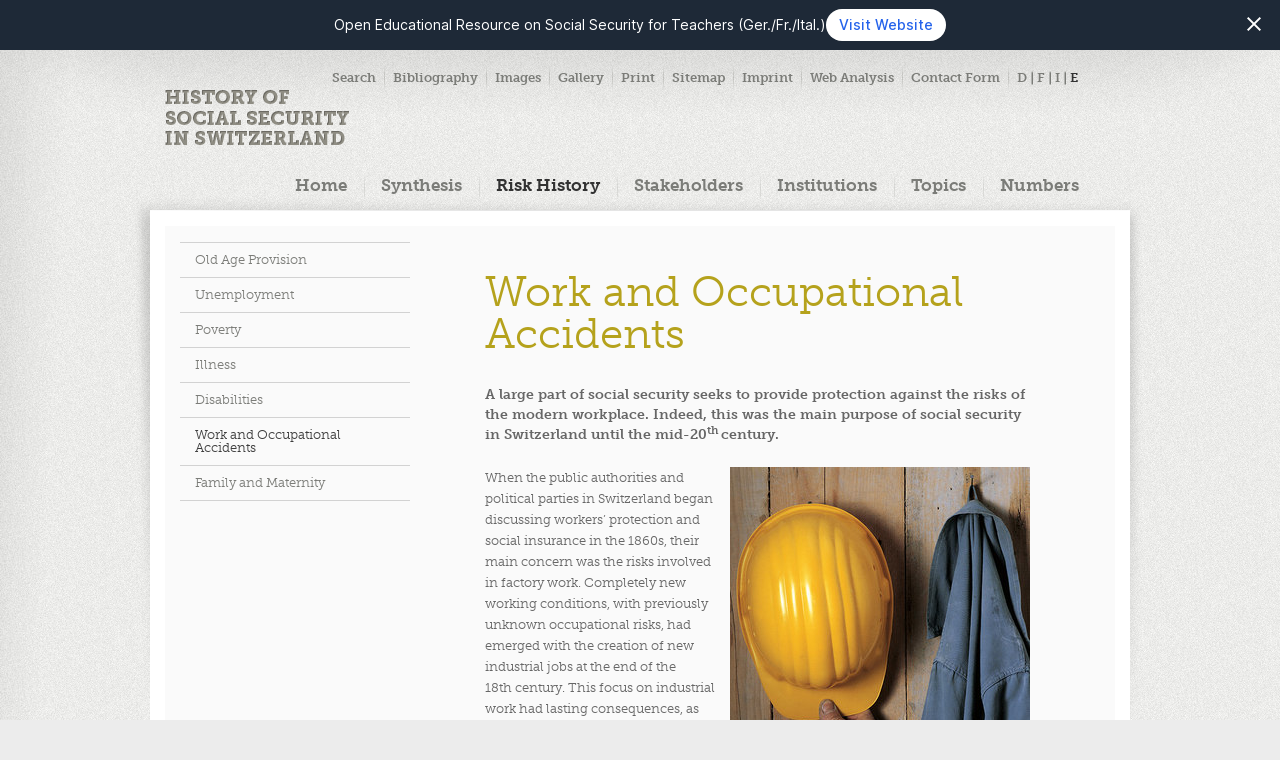

--- FILE ---
content_type: text/html; charset=utf-8
request_url: https://www.historyofsocialsecurity.ch/risk-history/work-and-occupational-accidents/
body_size: 9482
content:
<!DOCTYPE html>
<html class="no-js" lang="en">
<head>

<meta charset="utf-8">
<!-- 
	This website is powered by TYPO3 - inspiring people to share!
	TYPO3 is a free open source Content Management Framework initially created by Kasper Skaarhoj and licensed under GNU/GPL.
	TYPO3 is copyright 1998-2026 of Kasper Skaarhoj. Extensions are copyright of their respective owners.
	Information and contribution at https://typo3.org/
-->


<link rel="shortcut icon" href="/fileadmin/images/favicon_32x32.ico" type="image/vnd.microsoft.icon">

<meta http-equiv="x-ua-compatible" content="IE=edge,chrome=1" />
<meta name="generator" content="TYPO3 CMS" />
<meta name="robots" content="index,follow" />
<meta name="viewport" content="width=960, initial-scale=1" />
<meta name="twitter:card" content="summary" />
<meta name="revisit-after" content="7 days" />
<meta name="lastmodified" content="2018/05/26" />


<link rel="stylesheet" type="text/css" href="/typo3temp/assets/css/7917849c2f.css?1588928663" media="all">
<link rel="stylesheet" type="text/css" href="/fileadmin/stylesheets/style.css?1748000931" media="all">
<!--[if lte IE 7]> <link rel="stylesheet" type="text/css" href="/fileadmin/stylesheets/style-lte-ie7.css" media="all"> <![endif]-->
<link rel="stylesheet" type="text/css" href="/fileadmin/stylesheets/print.css?1748000931" media="print">




<script src="/typo3temp/assets/js/d6667e6ad9.js?1588928530" type="text/javascript"></script>



<title>History of social security-Work and Occupational Accidents</title>                <link rel="icon" type="image/x-icon" href="www.geschichtedersozialensicherheit.ch/fileadmin/images/favicon_16x16.ico" sizes="16x16">
                <link rel="icon" type="image/x-icon" href="www.geschichtedersozialensicherheit.ch/fileadmin/images/favicon_32x32.ico" sizes="32x32"><script src="/fileadmin/javascript/jgg5zry.js" type="text/javascript"></script><script type="text/javascript">//<![CDATA[
	try{Typekit.load();}catch(e){}
//]]></script><script src="/fileadmin/javascript/jquery-1.8.3.min.js" type="text/javascript"></script><script type="text/javascript">//<![CDATA[
    window.jQuery || document.write('<script src="/fileadmin/javascript/jquery-1.8.3.min.js"><\/script>');
//]]></script><script src="/fileadmin/javascript/jquery-ui.js" type="text/javascript"></script>
<link rel="alternate" hreflang="de-DE" href="https://www.geschichtedersozialensicherheit.ch/risikogeschichte/arbeit-und-berufsunfaelle"/>
<link rel="alternate" hreflang="fr-FR" href="https://www.histoiredelasecuritesociale.ch/risques/travail-et-accidents-professionnels"/>
<link rel="alternate" hreflang="it-IT" href="https://www.storiadellasicurezzasociale.ch/storia-dei-rischi/lavoro-e-infortuni-professionali"/>
<link rel="alternate" hreflang="en-EN" href="https://www.historyofsocialsecurity.ch/risk-history/work-and-occupational-accidents"/>
<link rel="alternate" hreflang="x-default" href="https://www.geschichtedersozialensicherheit.ch/risikogeschichte/arbeit-und-berufsunfaelle"/>

<link rel="canonical" href="https://www.historyofsocialsecurity.ch/risk-history/work-and-occupational-accidents"/>


<script type="text/javascript">
	/*<![CDATA[*/
<!--
function openPic(url, winName, winParams) {	//
			var theWindow = window.open(url, winName, winParams);
			if (theWindow)	{theWindow.focus();}
		}

// -->
	/*]]>*/
</script>
</head>
<body>


<div class="banner"><div class="banner-text"><span>Open Educational Resource on Social Security for Teachers (Ger./Fr./Ital.)</span></div><div class="banner-action"><a href="https://www.lab.geschichtedersozialensicherheit.ch" target="_blank">Visit Website</a></div><a class="banner-close"><svg xmlns="http://www.w3.org/2000/svg" width="24" height="24" viewBox="0 0 24 24" fill="none">
    <g clip-path="url(#clip0_216_12)">
        <path d="M19 6.41L17.59 5L12 10.59L6.41 5L5 6.41L10.59 12L5 17.59L6.41 19L12 13.41L17.59 19L19 17.59L13.41 12L19 6.41Z" fill="white"/>
    </g>
    <defs>
        <clipPath id="clip0_216_12">
            <rect width="24" height="24" fill="white"/>
        </clipPath>
    </defs>
</svg></a></div>
<div class="outer-wrap layout-default">
	<div id="body-shadows" class="body-shadows">
		<div class="shadow-left"></div>
		<div class="shadow-top"></div>
	</div>
	<div id="header" class="header">
		<div class="logo"><a href="/home" target="_top"><img src="/fileadmin/images/logo-soziale-sicherheit-en-2.png?v=1536823552" width="108" height="55"   alt="History of social security" title="History of social security" ></a></div>
		<h1 class="visuallyhidden">Hauptnavigation</h1><ul id="navigation-main" class="navigation main"><li class="alpha"><a href="/home" target="_top">Home</a></li><li><a href="/synthesis" target="_top">Synthesis</a></li><li class="active"><a href="/risk-history" target="_top" class="active">Risk History</a></li><li><a href="/stakeholders" target="_top">Stakeholders</a></li><li><a href="/institutions" target="_top">Institutions</a></li><li><a href="/topics" target="_top">Topics</a></li><li class="omega"><a href="/numbers" target="_top">Numbers</a></li></ul>
		<h1 class="visuallyhidden">Service Navigation</h1><ul id="navigation-service" class="navigation service"><li class="alpha"><a href="/search" target="_top">Search</a>
<div id="quicksearch" class="quicksearch">
    <form method="post" class="searchbox" action="/search?tx_indexedsearch_pi2%5Baction%5D=search&amp;tx_indexedsearch_pi2%5Bcontroller%5D=Search&amp;cHash=7f1a1c9c664bf21f609baa6bc8db4bce">
<div>
<input type="hidden" name="tx_indexedsearch_pi2[__referrer][@extension]" value="" />
<input type="hidden" name="tx_indexedsearch_pi2[__referrer][@controller]" value="Standard" />
<input type="hidden" name="tx_indexedsearch_pi2[__referrer][@action]" value="index" />
<input type="hidden" name="tx_indexedsearch_pi2[__referrer][arguments]" value="YTowOnt9dc269e11f408630ea683487261414725d405a191" />
<input type="hidden" name="tx_indexedsearch_pi2[__referrer][@request]" value="a:3:{s:10:&quot;@extension&quot;;N;s:11:&quot;@controller&quot;;s:8:&quot;Standard&quot;;s:7:&quot;@action&quot;;s:5:&quot;index&quot;;}9743614993cd0182e377b5b899deecead2eaa9f8" />
<input type="hidden" name="tx_indexedsearch_pi2[__trustedProperties]" value="a:1:{s:6:&quot;search&quot;;a:2:{s:5:&quot;sword&quot;;i:1;s:12:&quot;submitButton&quot;;i:1;}}67aa8c783f5bb2926873b1496a49c8f9d6336de9" />
</div>

        <input placeholder="Enter search term" class="tx-indexedsearch-searchbox-sword sword" type="text" name="tx_indexedsearch_pi2[search][sword]" />
        <input class="tx-indexedsearch-searchbox-button submit" type="submit" value="Search" name="tx_indexedsearch_pi2[search][submitButton]" />
    </form>
</div>

</li><li><a href="/bibliography" target="_top">Bibliography</a></li><li><a href="/images" target="_top">Images</a></li><li><a href="/gallery" target="_top">Gallery</a></li><li><a href="/print" target="_top">Print</a></li><li><a href="/sitemap" target="_top">Sitemap</a></li><li><a href="/imprint" target="_top">Imprint</a></li><li><a href="/web-analysis" target="_top">Web Analysis</a></li><li><a href="/contact-form" target="_top">Contact Form</a></li><li class="omega"><ul class="languages"><li class="alpha"><a href="https://www.geschichtedersozialensicherheit.ch/risikogeschichte/arbeit-und-berufsunfaelle" target="_top" title="deutsch">D</a></li><li><a href="https://www.histoiredelasecuritesociale.ch/risques/travail-et-accidents-professionnels" target="_top" title="français">F</a></li><li><a href="https://www.storiadellasicurezzasociale.ch/storia-dei-rischi/lavoro-e-infortuni-professionali" target="_top" title="italiano">I</a></li><li class="omega"><a href="/risk-history/work-and-occupational-accidents" target="_top" title="english" class="active">E</a></li></ul></li></ul>
	</div>
	<div id="content-wrap-main" class="content-wrap content-wrap-main">
		<div class="content-container">
			<div class="content">
				<h1 class="visuallyhidden">Unternavigation</h1><ul id="navigation-sublevel" class="navigation sublevel"><li class="alpha"><a href="/risk-history/old-age-provision" target="_top">Old Age Provision</a></li><li><a href="/risk-history/unemployment" target="_top">Unemployment</a></li><li><a href="/risk-history/poverty" target="_top">Poverty</a></li><li><a href="/risk-history/illness" target="_top">Illness</a></li><li><a href="/risk-history/disability" target="_top">Disabilities</a></li><li class="active"><a href="/risk-history/work-and-occupational-accidents" target="_top" class="active">Work and Occupational Accidents</a></li><li class="omega"><a href="/risk-history/family-and-maternity" target="_top">Family and Maternity</a></li></ul>
				<div id="content-main" class="content-main"><!--TYPO3SEARCH_begin-->
<div id="c818" class="frame frame-default frame-type-text frame-layout-0"><a id="c1545"></a><header><h2 class="">
				Work and Occupational Accidents
			</h2></header><p class="lead-text"><b>A large part of social security seeks to provide protection against the risks of the modern workplace. Indeed, this was the main purpose of social security in Switzerland until the mid-20<sup>th&nbsp;</sup>century.</b></p></div>


<div id="c819" class="frame frame-default frame-type-textpic frame-layout-0"><a id="c1546"></a><div class="ce-textpic ce-right ce-intext"><div class="ce-gallery" data-ce-columns="1" data-ce-images="1"><div class="ce-row"><div class="ce-column"><figure class="image"><a href="/index.php?eID=tx_cms_showpic&amp;file=943&amp;md5=9d101a6e0ab392997ba0d990e59bcdd87e6ab1c8&amp;parameters%5B0%5D=eyJ3aWR0aCI6IjgwMG0iLCJoZWlnaHQiOiI2MDBtIiwiYm9keVRhZyI6Ijxib2R5&amp;parameters%5B1%5D=IHN0eWxlPVwibWFyZ2luOjA7IGJhY2tncm91bmQ6I2ZmZjtcIj4iLCJ3cmFwIjoi&amp;parameters%5B2%5D=PGEgaHJlZj1cImphdmFzY3JpcHQ6Y2xvc2UoKTtcIj4gfCA8XC9hPiJ9" onclick="openPic('\/index.php?eID=tx_cms_showpic\u0026file=943\u0026md5=9d101a6e0ab392997ba0d990e59bcdd87e6ab1c8\u0026parameters%5B0%5D=eyJ3aWR0aCI6IjgwMG0iLCJoZWlnaHQiOiI2MDBtIiwiYm9keVRhZyI6Ijxib2R5\u0026parameters%5B1%5D=IHN0eWxlPVwibWFyZ2luOjA7IGJhY2tncm91bmQ6I2ZmZjtcIj4iLCJ3cmFwIjoi\u0026parameters%5B2%5D=PGEgaHJlZj1cImphdmFzY3JpcHQ6Y2xvc2UoKTtcIj4gfCA8XC9hPiJ9','thePicture','width=425,height=600,status=0,menubar=0'); return false;" target="thePicture"><img class="image-embed-item" title=" ‘Don’t forget your helmet’, Suva accident prevention poster, 1977. Source: Suva, Lucerne." alt="Suva accident prevention poster, ‘Don’t forget your helmet’, 1977. Source: Suva, Lucerne." src="/fileadmin/_processed_/7/a/csm_1984_02160_01_BF_GANZ_970745a9fa.jpg" width="300" height="424" /></a><figcaption class="image-caption">
			 ‘Don’t forget your helmet’, Suva accident prevention poster, 1977. Source: Suva, Lucerne.
		</figcaption></figure></div></div></div><div class="ce-bodytext"><p>When the public authorities and political parties in Switzerland began discussing workers’ protection and social insurance in the 1860s, their main concern was the risks involved in factory work. Completely new working conditions, with previously unknown occupational risks, had emerged with the creation of new industrial jobs at the end of the 18th&nbsp;century. This focus on industrial work had lasting consequences, as welfare state arrangements in consequence largely ignored the dangers in non-industrial sectors, including in agriculture or in private households, until the 20th&nbsp;century.&nbsp;</p><p>The new occupational hazards were particularly striking in the industrial sector. Early forms of industrial production, such as in the textile industry, had largely been based on work done at home, and was criticized for the long working hours this involved. Such home-based work would increasingly be replaced by factory work in the 19th&nbsp;century, driven by the mechanization of spinning and weaving. Factory production, not just limited to the textile and machinery industry but which had extended into other sectors, was considered particularly dangerous. Criticism came from philanthropic bodies as well as the workers’ associations which would later become modern&nbsp;trade unions. Contemporary observers saw industrial machinery, equipment and vehicles – such as the railway – as sources of risk symbolic of the industrial age. Even the compensation model associated with industrial work, rewarded by a wage, concealed the risks. Workers thus fell into new dependencies. Economic slumps or crises resulted in large swathes of the population in industrial areas suddenly having no gainful employment and sinking into poverty. Safeguards only began to expand in the second half of the 19th&nbsp;century, including early&nbsp;health&nbsp;or&nbsp;unemployment funds. Phases of poverty made worse by the state of industry at a given time meant local authorities, particularly poor relief organizations, with faced with difficult financial and socio-political challenges. Furthermore, in branches employing many women and children, such as the textile industry, workers were considered especially deserving of protection. Along with the proliferation of elementary schools and the propagation of bourgeois family values, the regulating of child labor and protecting working women became the core concerns of early legislative measures designed to reduce the risks of industrial work. The expansion of hazardous chemical and electrical industries towards the end of the 19th&nbsp;century and into the early 20th&nbsp;century intensified the desire for effective work safety rules.&nbsp;</p><p>At the national level, the Swiss Factory Act of&nbsp;1877&nbsp;was a milestone in the governmental regulation of factory work. It made employing children younger than 14 in the industrial sector illegal (but not, however, in agriculture), set the maximum hours that could be worked per day to 11, and made factory owners liable for physical injuries at the workplace. A system of national factory inspectors was also introduced, he first of whom, and to date the best known, was the Glarus doctor&nbsp;Fridolin Schuler.&nbsp;</p><p>A Liability Act followed in 1881, one which increasingly led factory owners to arrange&nbsp;for&nbsp;<a href="https://www.historyofsocialsecurity.ch/institutions/insurance-funds/private-insurances-and-welfare-associations/" target="_blank" class="external-link-new-window">private insurance coverage</a>&nbsp;against the risk of accidents. In 1912, after a second try, the&nbsp;Health and Accident Insurance Act&nbsp;both replaced the previous liability provisions with compulsory accident insurance and nationalized a large part of the accident insurance market. In 1918, implementation of governmental accident insurance was delegated to the&nbsp;Swiss Institute for Accident Insurance&nbsp;(Suva), which encompassed both industrial and commercial occupations. Suva defined accidents broadly, such that recognized occupational illnesses as well as accidents occurring during time off work were also covered. In parallel, the federal authorities improved occupational protection for women in 1920, notably by banning women’s work in occupations hazardous to health. Working hours were likewise further restricted with the introduction of the 48-hour week, although this would only gradually become more widely practiced in the 1930s. Following the Second World War, the Labor Act of 1964 expanded workers’ protection to the service sector. All dependent workers – including those working in agriculture – must have accident insurance since&nbsp;1984.&nbsp;In the 1990s, employers' peak associations in particular called for deregulation of the Labor Act. A revision in 1998 lifted the ban on night work for women, extended the working hours which did not require a permit until 11 p.m., and reorganised the rules on additional compensation for night work. Cantonal labour inspectorates monitor compliance with the Labor Act and the provisions of the Accident Insurance Act. They are supervised and coordinated by the Federal Labour Inspectorate.&nbsp;</p><p>At the beginning of the 20th&nbsp;century, when accident insurance was introduced, the Swiss authorities looked primarily to the German model. Under Bismarck in the 1880s, the German Empire had created the world's first governmental accident insurance, though its implementation was left to workers' compensation associations specific to each branch of industry. These public service organizations are composed of employers' and workers' representatives. Switzerland adopted this form of organization, though unlike in Germany, a single, central organization – the&nbsp;Suva– was created rather than a multitude of occupation-specific associations. Like the German associations, in which employers, employees, and government are all represented, Suva is corporatist. In addition, the system of contributions and accident prevention efforts are organized by occupation in Switzerland.&nbsp;The contrasting model is found in nation-states where accident protection is regulated by a liability law, and employers insure themselves against liability for work accidents using private insurance policies. Great Britain, France and above all the US used this second model, at least until the Second World War.</p><p>For a long time, occupational risks were perceived as the hazards of factory work and hence predominantly at male-dominated workplaces. Female-specific occupational risks were inadequately taken into account or only with considerable delay. This was the case, for example, for occupational risks in healthcare (such as nursing), in office jobs or in household work. In the circles concerned with accident prevention, these issues only began to be discussed more broadly beinging in the 1970s and 1980s.&nbsp;</p><p>Thanks to the&nbsp;empirical&nbsp;statistical data gathered by Suva, it is possible to reconstruct, at least approximately, the development of insured occupational risks in the 20th&nbsp;and early 21st&nbsp;centuries. Generally, the risk of an accident occurring at the workplace depended on a wide range of factors, including measures taken to prevent accidents, changes to the structure and condition of the economy, technical progress, the structure of the enterprise, and the individual perception of risk. An overheated economy leads to more accidents than do economic downturns. Companies that actively took accident prevention measures had lower accident rates than those companies that did not invest in prevention. Accident risks in the workplace have fallen by around a third since the early 20thcentury. A key reason for this development has been the increase in the service sector after the Second World War. Even though individual service sector occupations, such as nursing, certainly involved significant occupational risks, the mean potential for risk in the tertiary sector was considerably lower than in the industrial sector. Suva’s contribution to accident prevention in this trend cannot be measured with any accuracy. An inverse trend only arose during the Second World War, when the risk of accidents increased by around a quarter. Today, there are approximately seven occupational accidents each year for every 100 people insured.&nbsp;</p><p>In contrast, leisure time accidents, largely traffic and sports accidents, have developed differently. The number of yearly accidents per policyholder has risen continuously, to roughly 13 incidents per 100 policyholders each year as of 2013. The risk of accidents while engaged in leisure activities has doubled over the last century. This trend reflects the increasing motorization of society as well as the reduction of annual work time due to greater leisure and holiday entitlements.&nbsp;</p><p>Occupational illnesses play a significant role in the risks of work. They are often harder to diagnose compared to accidents at work, not least due to their gradual progression. When Suva began its work in 1918, it decided to include recognized occupational illnesses in its insurance coverage. For an occupational illness to be recognized, however, Suva requires evidence that a toxic substanceat the workplace stood in causal relation to the illness. It can often prove difficult to furnish such evidence in the case of new or unconventional occupational illnesses. Harmful effects to health caused by substances such as lead in the painting business, phosphorous in match manufacturing, or carcinogenic aniline in the chemical industry, were covered without much debate. By contrast, other substances, such as quartz dust that could lead to chronic pulmonary complaints (silicosis) – and ultimately disability and death – or toxic substances used in households, were long underestimated. Quartz dust was only definitively included on the list of occupational illnesses in 1937, after years of debate. In 1960, Suva changed its classification system and introduced ‘maximum workplace concentration’ (MAK) as a criterion for assessing occupational illnesses. In contrast to the previous model, the MAK values set a threshold of toxic substances not to be exceeded in the workplace.&nbsp;</p><p>The discussions about occupational illnesses has developed in new directions in recent years. Health problems with complex causes, no previously considered as occupational illnesses, have come more into focus. The new concept of psychosocial risks summarizes the risks to health caused by an unfavorable climate at work and unfavorable organization and structuring of work. Such health problems include stress, burnout, or diffuse back pain. Suva has thus far excluded these problems as well as various other disputed illnesses from insurance benefits. However, it has recently intensified research in this area in order both to find out more about their causes and to develop suitable preventative measures. However, labor law encourages employers to minimize the triggering factors of psychosocial risks. As of 2014, the State Secretariat for Economic Affairs (SECO) encouraged labor inspectorates to focus on preventing psychosocial risks.</p><p>&gt; Accident insurance: data and figures</p></div></div></div>


<div id="c820" class="frame frame-default frame-type-text frame-layout-0"><a id="c1547"></a><p><strong><a href="/bibliography#c836" title="Opens internal link in current window" target="_top" class="internal-link">Literatur / Bibliographie / Bibliografia / References:</a></strong>&nbsp;Schaad, Nicole (2003), Chemische Stoffe, giftige Körper: Gesundheitsrisiken in der Basler Chemie, 1860-1930, Zürich; Lengwiler, Martin (2006), Risikopolitik im Sozialstaat. Die schweizerische Unfallversicherung 1870-1970;&nbsp;Website 100 Jahre Suva: <a href="https://www.suva.ch/de-ch/die-suva/100-jahre-suva" target="_blank" class="external-link-new-window">https://www.suva.ch/de-ch/die-suva/100-jahre-suva</a></p><p>(05/2020)</p></div>

<!--TYPO3SEARCH_end--></div>
			</div>
		</div>
	</div>
	<div id="footer-wrap" class="footer-wrap">
		<div class="footer-container">
			<div id="footer" class="footer">
				<div class="text"><a href="https://www.bsv.admin.ch/bsv/en/home.html" target="_blank">&copy; 2013 Federal Social Insurance Office</a><a href="https://www.hes-so.ch/" target="_blank"><div class="logo"><img src="/fileadmin/images/hesso_logo.png?v=1592209294" width="137" height="70"   alt="" ></div></a></div>
				<div class="logos"><a href="https://www.uzh.ch" target="_blank"><img src="/fileadmin/images/logo_uzh-2.png?v=1489572209" width="189" height="70"  lang="fr"class="alpha"  alt="Universität Zürich" ></a><a href="https://www.unibasel.ch" target="_blank"><img src="/fileadmin/images/logo-uni-basel-3.jpg?v=1510242824" width="189" height="60"  lang="de"  alt="Universität Basel" ></a><a href="https://www.bsv.admin.ch/bsv/en/home.html" target="_blank"><img src="/fileadmin/images/logo-ch-en.png?v=1536823552" width="204" height="71"  lang="en"class="omega"  alt="Swiss Confederation" ></a></div>
			</div>
		</div>
	</div>
</div>

<script src="/typo3conf/ext/powermail/Resources/Public/JavaScript/Libraries/jquery.datetimepicker.min.js?1726555918" type="text/javascript"></script>
<script src="/typo3conf/ext/powermail/Resources/Public/JavaScript/Libraries/parsley.min.js?1726555918" type="text/javascript"></script>
<script src="/typo3conf/ext/powermail/Resources/Public/JavaScript/Powermail/Tabs.min.js?1726555918" type="text/javascript"></script>
<script src="/typo3conf/ext/powermail/Resources/Public/JavaScript/Powermail/Form.min.js?1726555918" type="text/javascript"></script>


<!-- Matomo -->
<script>
  var _paq = window._paq = window._paq || [];
  /* tracker methods like "setCustomDimension" should be called before "trackPageView" */
  _paq.push(['trackPageView']);
  _paq.push(['enableLinkTracking']);
  (function() {
    var u="//stats.geschichtedersozialensicherheit.ch/";
    _paq.push(['setTrackerUrl', u+'matomo.php']);
    _paq.push(['setSiteId', '1']);
    var d=document, g=d.createElement('script'), s=d.getElementsByTagName('script')[0];
    g.async=true; g.src=u+'matomo.js'; s.parentNode.insertBefore(g,s);
  })();
</script>
<!-- End Matomo Code --><script src="/fileadmin/javascript/jquery.ba-hashchange.min.js" type="text/javascript"></script><script src="/fileadmin/javascript/jquery.placeholder.min.js" type="text/javascript"></script><script src="/fileadmin/javascript/jquery.default.js" type="text/javascript"></script><script src="/fileadmin/javascript/gdss.powermail.js" type="text/javascript"></script><script src="/fileadmin/javascript/jquery.metagrid-client.js" type="text/javascript"></script><script src="/typo3conf/ext/x4emetagrid/Resources/Public/JavaScript/metagrid.js" type="text/javascript"></script><script type="text/javascript">X4e.Metagrid.Data = '50';X4e.Metagrid.Labels.title = 'Further information:';X4e.Metagrid.Labels.poweredBy = 'Links powered by ';X4e.Metagrid.Labels.poweredByAdditional = ' ‒ the networking initiative of the Swiss Academy of Humanities and Social Sciences (SAHS)';</script>			<script type="text/javascript">
			$(document).ready(function(){
  				var getBannerAlreadyShown = document.cookie.split("; ").find((row) => row.startsWith("banneralreadyshown="))?.split("=")[1];
  				if(getBannerAlreadyShown != "true") {
      				$(".banner").css("display", "flex");
  				}

  				$(".banner-close").click(function(){
    				$(".banner").css("display", "none");
    				var expire = new Date();
    				// Setting cookie expiry after 1 year
    				expire = new Date(expire.getTime() + 31557600000);
    				document.cookie="banneralreadyshown=true; expires="+expire;
				});
			});
			</script>

</body>
</html>

--- FILE ---
content_type: text/css
request_url: https://www.historyofsocialsecurity.ch/fileadmin/stylesheets/print.css?1748000931
body_size: 586
content:
html {
  height: auto!important;
  font-size: 100%;
  -webkit-text-size-adjust: none;
  -ms-text-size-adjust: none;
  overflow: auto;
}

body {
  min-width: 90%;
  padding: 0 5%;
  height: auto!important;
  background: none;
  overflow: visible;
}

h1, h2{
	color: #666666;
}

a{
	color: #666666;
}

.content-wrap-aside .frame-default {
  padding: 31px 130px 35px 40px;
  min-height: 280px;
}

.outer-wrap {
  position: static;
  min-height: auto;
}

.body-shadows {
	display: none;
}

.content-wrap {
  position: static;
}
.content-wrap.content-wrap-aside {
  padding: 35px 0;
}
.content-wrap.content-wrap-full {
  padding: 176px 0 0 0;
}

.content-wrap-main .content-container, .content-wrap-teaser .content-container {
  background: none;
}
.content-wrap-main .content-container:before, .content-wrap-teaser .content-container:before {
    position: static;
    background: none;
}
.content-wrap-aside .content-container {
  background: none;
}
.content-wrap-aside .content-container:before, .content-wrap-aside .content-container:after {
  position: static;
  background: none;
}

.content {
  position: static;
  border: none;
  width: 100%;
  background-color: white;
  overflow: visible;
  min-height: auto;
}
.layout-default .content {
  min-height: auto;
}
.content-wrap-teaser .content {
  height: auto;
}
.content-wrap-aside .content {
  margin: 0;
}
.content-wrap-full .content {
  border: none;
  width: 100%;
}

.footer-wrap {
  height: auto;
  z-index: 600;
}

.footer-container {
  position: static;
  background: none;
}

.footer {
  border: none;
  width: 100%;
  background: none;
  overflow: visible;
}
.footer .text {
  float: left;
  font-size: 10px;
  font-family: Arial, Helvetica, sans-serif;
}

.footer .logos {
  float: right;
  margin-top: 2px;
}
.footer .logos a, .footer .logos img {
  float: left;
}
.footer .logos img {
  padding: 0 30px 0 0;
}

.layout-default .content-main {
  float: none;
  padding: 0 0 45px 0;
  width: 100%;
}

.header-wrap {
  position: static;
  min-width: 100%;
  background: none;
}

.header {
  position: static;
  width: 100%;
  height: auto;
  margin-bottom: 30px;
}
.header .logo {
  padding-top: 0;
}

.navigation {
  display: none;
}

/* Synthesis ... */

.page-synthesis body {
	height: auto !important;
}

.synthesis-page-wrap {
	position: static;
	height: auto;
	min-height: auto;
	overflow: visible;
}

.synthesis-border{
	display: none;
}

.synthesis-bg-wrap, .synthesis-wrap {
	position: static;
	min-width: 100%;
}

#synthesis-bg{
	background-image: none !important;
}

#synthesis-bg img{
	display: none;
}

.synthesis-content {
  position: static;
  min-height: 100%;
  overflow: visible;
  padding: 0;
}

.synthesis {
	position: static;
	width: 100%;
}

.synthesis-action-prev, .synthesis-action-next {
	display: none;
}

.synthesis-timeline-title span {
	display: block;
	padding: 0;
	min-width: 100px;
	background: none;
}

.synthesis-timeline{
	padding-left: 0;
}

.synthesis-timeline td{
	display: none;
}

.synthesis-timeline td.current{
	display: table-cell;
	border: 0;
	text-align: left;
}

.synthesis-header {
	position: static;
	width: 100%;
}

.synthesis-item {
  position: static!important;
  background: none!important;
  top: 0!important;
}

.synthesis-item-teaser .teaser-image {
	display: none;
}
.synthesis-item-teaser .teaser-content {
  display: block;
  float: none;
  padding: 0 27px 0 0;
  width: 100%;
}
.synthesis-item-teaser .item-more-link {
  display: none;
}
.synthesis-item-teaser .item-more-link.hidden {
  display: none;
}
.synthesis-item-teaser .item-close-link {
  display: none!important;
}
.synthesis-item-teaser .teaser-media {
  display: none;
}

.synthesis-item-content {
  padding: 0;
  overflow: hidden;
  display: block !important;
}
.synthesis-item-content .close-button {
  display: none;
}
.synthesis-item-content .item-content {
  display: block;
  float: left;
  width: 100%;
  padding: 0;
}
.synthesis-item-content .item-content .csc-textpic-text {
  clear: none;
}

#synthesis-slider {
  display: none;
}

.teaser-title-year {
  display: none;
}

.synthesis-preview-box {
  display: none;
}

.synthesis-info-box {
  display: none;
}


.crosslink-container {
  display: none;
}

* {
	overflow: visible !important;
}


--- FILE ---
content_type: application/javascript
request_url: https://www.historyofsocialsecurity.ch/fileadmin/javascript/jquery.metagrid-client.js
body_size: 1430
content:
/*! metagrid-client - v0.1.0 - 2018-03-01
* Copyright (c) 2018 ; Licensed MIT */
(function ($) {
    /**
     * Options for the plugin
     */
    var settings;
    /**
     * Define the console
     * @type {Console}
     */
    var console = window.console;

    /**
     * Separator for urls
     * @type {string}
     */
    var separator = "/";

    var methods = {
        init: function (options) {

            settings = $.extend({
                /**
                 * project slug f.e. dds
                 * @type {string}
                 */
                projectSlug: '',
                /**
                 * the api endpoint
                 * @type {string}
                 **/
                apiUrl: 'https://api.metagrid.ch/widget/',
                /**
                 * a flag tht decides how much data should pulled from the server
                 */
                includeDescription: false,
                /**
                 * A entity to slug transformer. Is needed if you have some unusual entitySlugs like p = person
                 * @param slug
                 * @returns {string}
                 */
                entitySlugTransformer: function (slug) {return slug;},
                /**
                 * A flag to enter a debug mode
                 */
                debug: false,

                /**
                 * A template that get rendered and in which the links will be displayed. We need an entrypoint with id #metagrid-links
                 * @type {jQuery}
                 */
                template: $('<div class="row">' +
                                '<div class="span8">' +
                                    '<div class="blue-box">' +
                                        '<b>Links <a href="http://metagrid.ch" target="_blank">Metagrid.ch</a>:</b><span id="metagrid-links"></span>' +
                                    '</div>' +
                                '</div>' +
                            '</div>'),
                /**
                 * A function that renders the data
                 * @param data
                 * @param template
                 * @returns {jQuery}
                 */
                render: function (data, template) {
                    var linksContainer = $('<span />');
                    $.each(data, function (index, value) {
                        var link = $('<a>').attr({
                            'class': 'metagrid-link',
                            target: '_blank',
                            href: value.url
                        }).text(index);
                        if(settings.includeDescription){
                            link.attr('title',  value.short_description);
                        }
                        link.appendTo(linksContainer);
                    });
                    $('#metagrid-links', template).append(linksContainer);
                    return template;
                }
            }, options);

            // check for project slug
            if(settings.projectSlug === ''){
                $.error('You need to declare a projectSlug for the MetagridClient ');
                return false;
            }

            if($('#metagrid-links', settings.template).length <= 0){
                $.error('The template needs to define an entry point with id #metagrid-links.');
                return false;

            }

            return this.each(function () {
                // Do something to each selected element.
                var $that = $(this);
                var entityKind = $that.data("element-kind");
                var entityId = $that.data("element-id");
                var language = $that.data("language");
                // fallback to browser
                if(typeof language === 'undefined') {
                    language = $('html').attr('lang');
                }

                // exclude this
                if (entityId && entityKind ) {
                    if( typeof settings.entitySlugTransformer === 'function') {
                        entityKind = settings.entitySlugTransformer(entityKind);
                    }
                    var success = false;
                    var timeout = null;

                    $.getJSON(settings.apiUrl + settings.projectSlug + separator + entityKind + separator +
                        entityId + '.json?lang=' + language + '&include=' + settings.includeDescription +'&jsoncallback=?', function (data) {
                        // handle errors
                        success = true;
                        clearTimeout(timeout);

                        if (data[0]) {
                            if(settings.debug){
                                console.log(data);
                            }
                            $that.data('data', data[0]);

                            // render template
                            var linksContainer = settings.render(data[0], settings.template.clone());
                            $that.append(linksContainer);
                        }
                        else{
                            if(settings.debug) {
                                console.log("metagrid-client: No concordance for the resource found");
                            }
                        }
                    });

                    /**
                     * Check if after 5s the server doesn't answer and handle error
                     * @type {number}
                     */
                    timeout = setTimeout(function() {
                        if (!success && settings.debug) {
                            console.log("metagrid-client: No concordance for the resource found or a error in the communication with the server");
                        }
                    }, 5000);
                }
            });
        },
        /**
         * get the server data associated with the object
         * @returns {array|object}
         */
        getData: function () {
            return $(this).data('data');
        }
    };
    /**
     * Declare plugin with methods
     * @param methodOrOptions
     * @returns {*}
     */
    $.fn.metagridClient = function (methodOrOptions) {
        if (methods[methodOrOptions]) {
            return methods[methodOrOptions].apply(this, Array.prototype.slice.call(arguments, 1));
        } else if (typeof methodOrOptions === 'object' || !methodOrOptions) {
            // Default to "init"
            return methods.init.apply(this, arguments);
        } else {
            $.error('Method ' + methodOrOptions + ' does not exist on jQuery.metagridclient');
        }
    };
})(jQuery);

--- FILE ---
content_type: application/javascript
request_url: https://www.historyofsocialsecurity.ch/fileadmin/javascript/jquery.placeholder.min.js
body_size: 1021
content:
/*!
 * Copyright (c) 2013 Christoph Dörfel
 * Original script by Mathias Bynens
 * 
 * Dual licensed under the MIT and GPL licenses.
 * http://mths.be/placeholder v2.0.7 by @mathias
 */
(function(u,h,d){function v(a){var b={},c=/^jQuery\d+$/;d.each(a.attributes,function(a,e){e.specified&&!c.test(e.name)&&(b[e.name]=e.value)});return b}function l(a,b){var c=d(this);if(this.value==c.attr("placeholder")&&c.hasClass("placeholder"))if(c.data("placeholder-password")){c=c.hide().next().show().attr("id",c.removeAttr("id").data("placeholder-id"));if(!0===a)return c[0].value=b;c.focus()}else this.value="",c.removeClass("placeholder"),this==h.activeElement&&this.select()}function p(){var a,
b=d(this),c=this.id;if(""==this.value){if("password"==this.type){if(!b.data("placeholder-textinput")){try{a=b.clone().attr({type:"text"})}catch(f){a=d("<input>").attr(d.extend(v(this),{type:"text"}))}a.removeAttr("name").data({"placeholder-password":!0,"placeholder-id":c}).bind("focus.placeholder",l);b.data({"placeholder-textinput":a,"placeholder-id":c}).before(a)}b=b.removeAttr("id").hide().prev().attr("id",c).show()}b.addClass("placeholder");b[0].value=b.attr("placeholder")}else b.removeClass("placeholder")}
function w(e){e=e.split(" ");if(e.length)for(var b in e)switch(e[b]){case "*":if("chrome"===a[0]&&24>a[1]||"safari"===a[0]&&6>a[1]||"firefox"===a[0]&&18>a[1]||"opera"===a[0]&&12>a[1]||"msie"===a[0]&&10>a[1])return!1;break;case "background-color":case "border":case "padding-top":case "padding-bottom":case "text-decoration":case "text-transform":if("chrome"===a[0]&&12>a[1]||"safari"===a[0]&&6>a[1]||"opera"===a[0]&&12>a[1]||"msie"===a[0]&&10>a[1])return!1;break;case "padding":case "padding-left":case "padding-right":if("chrome"===
a[0]&&24>a[1]||"safari"===a[0]&&6>a[1]||"opera"===a[0]&&12>a[1]||"msie"===a[0]&&10>a[1])return!1;break;case "line-height":if("chrome"===a[0]&&20>a[1]||"safari"===a[0]&&6>a[1]||"firefox"===a[0]&&18>a[1]||"opera"===a[0]&&12>a[1]||"msie"===a[0]&&10>a[1])return!1;break;case "basic":case "color":case "font-size":case "font-style":case "font-weight":case "letter-spacing":if("safari"===a[0]&&4>a[1]||"opera"===a[0]&&12>a[1]||"msie"===a[0]&&10>a[1])return!1;break;case "text-align":if("chrome"===a[0]&&12>a[1]||
"safari"===a[0]&&6>a[1]||"opera"===a[0]&&12>a[1]||"msie"===a[0]&&10>a[1])return!1}return!0}var a,f=navigator.appName.toLowerCase(),q=navigator.userAgent.toLowerCase(),r,g=q.match(/(opera|chrome|safari|firefox|msie)\/?\s*(\.?\d+(\.\d+)*)/i);if(g&&null!=(r=q.match(/version\/([\.\d]+)/i)))g[2]=r[1];a=g=g?[g[1],parseFloat(g[2])]:[f,parseFloat(navigator.appVersion),"-?"];var j="placeholder"in h.createElement("input"),m="placeholder"in h.createElement("textarea"),f=d.fn,n=d.valHooks,k,s=!1,t=!1;d.extend({placeholder:{settings:{support:""}}});
f=f.placeholder=function(a){a=d.extend({},d.placeholder.settings,a);a=!w(a.support);if(!j||!m||a)!t&&a&&(j&&!a||(n.input=k),m&&!a||(n.textarea=k),t=!0),s||(d(function(){d(h).delegate("form","submit.placeholder",function(){var a=d(".placeholder",this).each(l);setTimeout(function(){a.each(p)},10)})}),d(u).bind("beforeunload.placeholder",function(){d(".placeholder").each(function(){this.value=""})}),s=!0),this.filter((j&&!a?"textarea":":input")+"[placeholder]").not(".placeholder").bind({"focus.placeholder":l,
"blur.placeholder":p}).data("placeholder-enabled",!0).trigger("blur.placeholder");return this};f.input=j;f.textarea=m;k={get:function(a){var b=d(a);return b.data("placeholder-enabled")&&b.hasClass("placeholder")?"":a.value},set:function(a,b){var c=d(a);if(!c.data("placeholder-enabled"))return a.value=b;""==b?(a.value=b,a!=h.activeElement&&p.call(a)):c.hasClass("placeholder")?l.call(a,!0,b)||(a.value=b):a.value=b;return c}};j||(n.input=k);m||(n.textarea=k)})(this,document,jQuery);